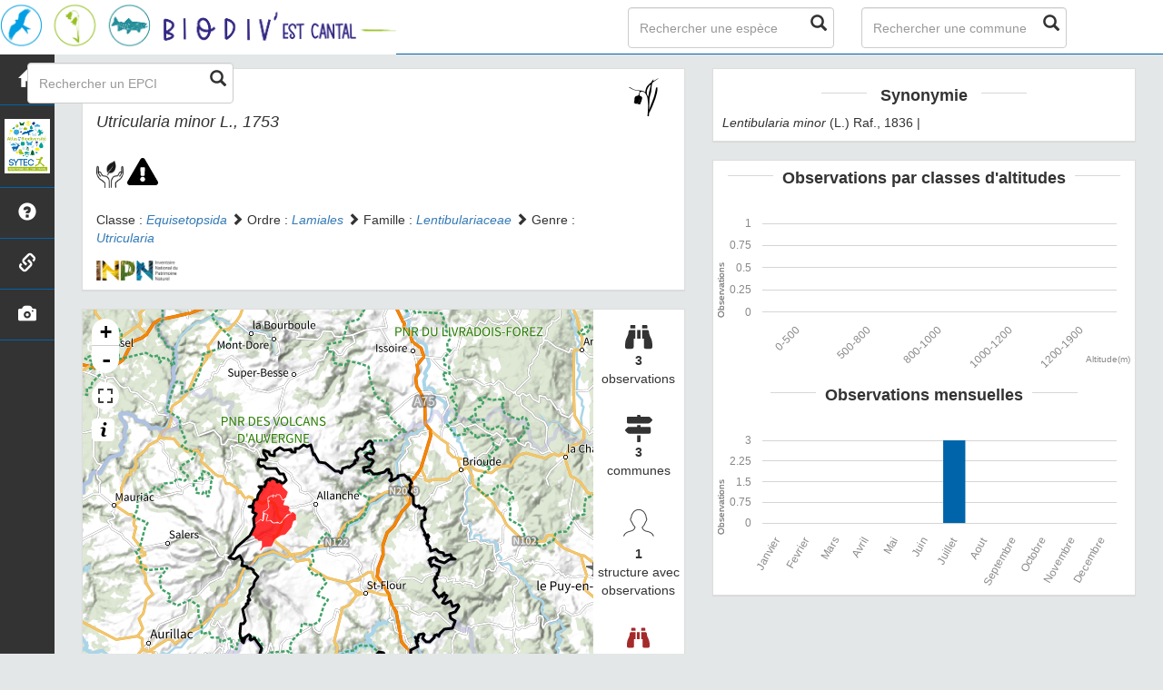

--- FILE ---
content_type: text/html; charset=utf-8
request_url: https://biodiv-estcantal.cen-auvergne.fr/espece/128315
body_size: 5006
content:
<!DOCTYPE html>
<html>
    <head>
        <meta charset="utf-8" />

        <title>  Petite utriculaire -  Utricularia minor | Biodiv&#39;Est Cantal - SYTEC</title>

        <!-- Jquery -->
        <link rel="stylesheet" href="/static/lib/jquery-ui.css" />
        <script type="text/javascript" src="/static/lib/jquery-1.12.4.min.js"></script>
        <script type="text/javascript" src="/static/lib/jquery-ui.min.js"></script>
    		

        <!-- Bootstrap -->
        <link rel="stylesheet" href="/static/lib/bootstrap/css/bootstrap.min.css"></link>
        <script type="text/javascript" src="/static/lib/bootstrap/js/bootstrap.min.js"></script>
        <!-- Bootstrap slider -->
        <link rel="stylesheet" href="/static/lib/node_modules/bootstrap-slider/dist/css/bootstrap-slider.min.css" />
        <script src="/static/lib/node_modules/bootstrap-slider/dist/bootstrap-slider.min.js"></script>
        <!-- Bootstrap switch -->
        <script type="text/javascript" src="/static/lib/bootstrap-switch/js/bootstrap-switch.js"></script>
        <link rel="stylesheet" href="/static/lib/bootstrap-switch/css/bootstrap-switch.min.css" />

        <!-- Leaflet -->
        <link rel="stylesheet" href="/static/lib/leaflet/leaflet.css" />
        <script src="/static/lib/leaflet/leaflet.js"></script>
        <script src="/static/lib/leaflet/leafletMarkerCluster.js"></script>
        <link rel="stylesheet" href="/static/lib/leaflet/leafletMarkerCluster.css" />
		    <link rel="stylesheet" href="/static/lib/leaflet/leafletMarkerCluster.Default.css" />
        <script src="/static/lib/leaflet/leaflet-fullscreen/leafletFullScreen.min.js"></script>
        <link rel="stylesheet" href="/static/lib/leaflet/leaflet-fullscreen/leafletFullScreen.css" />
		<!-- fontawesome -->
        <script src="/static/lib/node_modules/%40fortawesome/fontawesome-free/js/all.min.js"></script>

        <!-- D3 -->
        <script src="/static/lib/d3/d3.min.js"></script>
        <!-- MorrisJs -->
        <script src="/static/lib/morrisJs/morris.min.js"></script>
        <link rel="stylesheet" href="/static/lib/morrisJs/morris.css" />
        <!-- RaphaelJs -->
        <script src="/static/lib/raphaelJs/raphael.min.js"></script>

        <!-- LightBox -->
        <link rel="stylesheet" href="/static/lib/lightbox2/css/lightbox.min.css" />

        <!-- CSS Application -->
        <link rel="shortcut icon" href="/static/custom/images/favicon.ico">
        <link rel="stylesheet" href="/static/css/atlas.css" />
        <link rel="stylesheet" href="/static/css/ficheEspece.css" />
        <link rel="stylesheet" href="/static/css/icones.css" />
        <link rel="stylesheet" href="/static/custom/custom.css" />

    </head>

<body>
    <link rel="stylesheet" href="/static/css/picnatpicto.css"/>
<nav class="navbar navbar-default navbar-fixed-top" role="navigation">
  <div class="container-fluid">
	  <div class="navbar-header">

        <button type="button" class="navbar-toggle" data-toggle="collapse" data-target=".navbar-collapse">
  	        <span class="sr-only">Toggle navigation</span>
  	        <span class="icon-bar"></span>
  	        <span class="icon-bar"></span>
  	        <span class="icon-bar"></span>
  	      </button>


        <a class="navbar-brand" href="/">
            <img class="logoStructure" src="/static/custom/images/logo-structure.jpg" />
        </a>
	  </div>

	  <!-- Collect the nav links, forms, and other content for toggling -->
	  <div class="collapse navbar-collapse " id="bs-example-navbar-collapse-1">
		  <form method="POST" action="" id='searchFormTaxons' class="navbar-form navbar-left" role="search">
				<div class="form-group has-feedback">
					   <input id="searchTaxons" type="text" class="form-control ajax-search" placeholder="Rechercher une espèce&nbsp;&nbsp;&nbsp;" loading="false" />
					   <span class="glyphicon glyphicon-search form-control-feedback"></span>
				</div>
				<input id="hiddenInputTaxons" type="hidden" name="cd_ref" />
      </form>

      <form method="POST" onsubmit="completeAction('#searchFormCommunes', hiddenInputCommunes)" id='searchFormCommunes' action=""  class="navbar-form navbar-left" role="search">
				<div class="form-group has-feedback">
					<input id="searchCommunes" type="text" class="form-control ajax-search" placeholder="Rechercher une commune" >
					<span class="glyphicon glyphicon-search form-control-feedback"></span>
				</div>
			  <input id="hiddenInputCommunes" type="hidden" name="insee">
      </form>

      <form method="POST" onsubmit="completeAction('#searchFormEpci', hiddenInputEpci)" id='searchFormEpci' action=""  class="navbar-form navbar-left" role="search">
                                <div class="form-group has-feedback">
                                        <input id="searchEpci" type="text" class="form-control ajax-search" placeholder="Rechercher un EPCI" >
                                        <span class="glyphicon glyphicon-search form-control-feedback"></span>
                                </div>
                          <input id="hiddenInputEpci" type="hidden" name="code">
      </form>

	  </div>

  </div>
</nav>

	<div id="sideBar">
        <ul id="sidebar_menu" class="sidebar-nav">
  <a href="/" id="menu-toggle" data-toggle="tooltip" data-original-title="Retour à l'accueil" data-placement="right">
    <li class="sidebar-brand"><span id="main_icon" class="glyphicon glyphicon-home"></span></li>
  </a>
  <a href="https://www.atlas-biodiversite-sytec15.com/" target="_blank" id="menu-toggle" data-toggle="tooltip" data-original-title="ABT Est Cantal" data-placement="right">
    <li class="sidebar-brand"><img class="logoABT" src="/static/custom/images/logo_abt.jpg" height="60px"></li>
  </a>
  
    <a href="/presentation" data-toggle="tooltip"
      data-original-title="Présentation de l&#39;atlas" data-placement="right">
      <li class="sidebar-brand"><span class="glyphicon glyphicon-question-sign"></span></li>
    </a>
  
    <a href="/partenaires" data-toggle="tooltip"
      data-original-title="Partenaires" data-placement="right">
      <li class="sidebar-brand"><span class="glyphicon glyphicon-link"></span></li>
    </a>
  

  <a href="/photos" data-toggle="tooltip" data-original-title="Galerie photos" data-placement="right">
    <li class="sidebar-brand"><span class="glyphicon glyphicon-camera"></span></li>
  </a>
</ul>
  </div>

    <div class="container-fluid" id="page">

        <div class="col-lg-7 col-md-7 col-sm-12 col-xs-12">
            <div class="panel panel-default" id="identityPanel">
                <div class="row" id="rowIdentity">
                    
					          <!-- Si pas de photo, alors le premier bloc occupe toute la largeur -->
                    <div class="col-sm-12" id="taxonIdentity">
                    
						<div id="groupLogoCol" >
                            <a href="/groupe/Angiospermes">
	                            <img src="/static/images/picto_Angiospermes.png" alt="Angiospermes" data-toggle="tooltip" data-original-title="Angiospermes" data-placement="right">
                            </a>
						</div>
						<div id="taxonName">
                            
                                <h4 class="strong"> Petite utriculaire </h4>
                                <h4 > <i><i>Utricularia minor</i> L., 1753 </i>  </h4>
                            
                            
                                <br/>
                                <a href="https://inpn.mnhn.fr/espece/cd_nom/128315/tab/statut" target="_blank">
                                    <img class="caractEspece" width="100px" src="/static/images/logo_protection.png"  data-toggle="tooltip" data-original-title="Ce taxon bénéficie d'un statut de protection" data-placement="right"></a>
                            
                            
                                <a href="https://inpn.mnhn.fr/espece/cd_nom/128315/tab/statut" target="_blank" data-original-title="Ce taxon est une espèce à enjeux sur le territoire" data-placement="right" data-toggle="tooltip">
				     <span style="color: #000000;font-size:30px" class="fa fa-exclamation-triangle"></span></a>
			    

                        <div id="taxonomy">
                            
                                Classe :
                                <i>
                                
                                     <a href = "/liste/542871">Equisetopsida</a>

                                
                                </i>
                                
                                     <span class="glyphicon glyphicon-chevron-right"> </span>
                                
                            
                                Ordre :
                                <i>
                                
                                     <a href = "/liste/525386">Lamiales</a>

                                
                                </i>
                                
                                     <span class="glyphicon glyphicon-chevron-right"> </span>
                                
                            
                                Famille :
                                <i>
                                
                                     <a href = "/liste/187415">Lentibulariaceae</a>

                                
                                </i>
                                
                                     <span class="glyphicon glyphicon-chevron-right"> </span>
                                
                            
                                Genre :
                                <i>
                                
                                     <a href = "/espece/198838">Utricularia</a>
                                
                                </i>
                                
                            
                        </div>

                        <div id="inpnLink">
                            <a href='https://inpn.mnhn.fr/espece/cd_nom/128315' target="_blank">
                                <img width="90px" src="/static/images/logo_inpn.png"  data-toggle="tooltip" data-original-title="Consultez la fiche espèce sur l'INPN" data-placement="right">
                             </a>
                        </div>

                        
						</div>
					</div>
                </div>
            </div>
            <div class="panel panel-default" id="mapPanel">
                <div class ="row">
                    <div class="col-sm-10" id="mapContainer">
                        <div id="map">
                            <img id ="loadingGif" src="">
                        </div>
                    </div>
                    <div class="col-sm-2" id="mapStat">
                        <ul>
                            <li>
                                <span class="fas fa-binoculars" style="font-size: 30px;"></span> </br>
                                <b>3</b>
                                </br>
                                observations
                            </li>
                            <li>
                                <i class="fas fa-map-signs font-icon" style="font-size: 30px;"></i>                                <br/>
                                <b>3</b><br/>
                                communes
                            </li>
                            <li>
                                <span data-icon="&#xe040;"  style="font-size: 30px;"></span>
                                <br/>
                                <b>1</b>
                                <br/>
                                structure avec observations
                            </li>
                            <li id="firstObs" class="pointer">
                                <span class="fas fa-binoculars" style="font-size: 25px; color: brown"></span>
                                <br/>
                                <b>Première observation</b><br/>1962
                            </li>
                            <li id="lastObs" class="pointer">
                                <span class="fas fa-binoculars" style="font-size: 25px; color: #0064aa"></span>
                                <br/>
                                <b>Dernière observation</b><br/>1978
                            </li>
                        </ul>
                    </div>
                </div>
            </div>

            <div class="panel panel-default" id="otherInformationsPanel">
                <div class="row" id="otherInformations">
                          <ul class="nav nav-tabs">
                            
                            <li class="active"><a data-toggle="tab" href="#communes"> <b>3</b> communes</a></li>
                            
                            <li><a data-toggle="tab" href="#observateurs"> <b>1 </b> structure avec observations</a></li>
                          </ul>

                        <div class="tab-content" style="width:100%;">
                            
                            
                            <div id="communes" class="tab-pane fade in active">
                            
                                <p>
                                    
                                        <a href = "/commune/15061">Dienne</a>
                                        
                                         -
                                        
                                    
                                        <a href = "/commune/15213">Saint-Saturnin</a>
                                        
                                         -
                                        
                                    
                                        <a href = "/commune/15225">Ségur-les-Villas</a>
                                        
                                    
                                </p>
                            </div>

                            <div id="observateurs" class="tab-pane fade">
                                
                                    Cbn Du Massif Central
                                    
                                
                            </div>
                        </div>
                </div>
            </div>
        </div>

        <div class="col-lg-5 col-md-5 col-sm-12 col-xs-12">
            


            <div class="panel panel-default" id="blocInfos">

                <h4 class="title-bar center">
					<strong>Synonymie</strong>
				</h4>

                <div class="tab-content">
                        <div id="synonymes" class="tab-pane fade in active">
                            
                                
                                    
                                    <i>Lentibularia minor</i> (L.) Raf., 1836
                                    
                                    
                                    |
                                    
                                
                                    
                                    
                                
                            
                        </div>
                </div>
            </div>

            

            <div class="panel panel-default" id="graphBloc">
                <h4 class="title-bar title-spaced center strong">Observations par classes d'altitudes</h4>
                <div id="altiChart"></div>
                <h4 class="title-bar title-spaced center strong">Observations mensuelles</h4>
                <div id="phenologyChart"></div>
            </div>
        </div>
    </div>
        
                <footer class="footer">
        <p>
            <a href="/">Accueil</a> |
            <a href="https://www.sytec15.fr/" target="_blank">Site du SYTEC</a> |
            <a href="https://www.atlas-biodiversite-sytec15.com/" target="_blank">Site de l'ABT</a> |
            <a data-toggle="modal" href="/static/custom/templates/credits.html" data-target="#modalCredits">Conception et crédits</a> |
            <a data-toggle="modal" href="/static/custom/templates/mentions-legales.html" data-target="#modalMentions">Mentions légales</a>
        <p>

        <div id="clear">
            <p class="text-muted">
                Biodiv&#39;Est Cantal - Atlas de la biodiversité des territoires de l'Est Cantal, 2021
                <br/>
                Réalisé avec <a href="https://github.com/PnX-SI/GeoNature-atlas" target="_blank">GeoNature-atlas</a>, développé par le <a href="http://www.ecrins-parcnational.fr" target="_blank">Parc national des Ecrins</a>
            </p>
        </div>
    </footer>

    <div class="modal fade text-center" id="modalCredits">
      <div class="modal-dialog">
        <div class="modal-content">
        </div>
      </div>
    </div>

    <div class="modal fade text-center" id="modalMentions">
      <div class="modal-dialog">
        <div class="modal-content">
        </div>
      </div>
    </div>

    
        

    <script  src="/static/lib/lightbox2/js/lightbox.min.js" ></script>


    <script>
            var dataset = [{"altitude": "0-500", "value": 0}, {"altitude": "500-800", "value": 0}, {"altitude": "800-1000", "value": 0}, {"altitude": "1000-1200", "value": 0}, {"altitude": "1200-1900", "value": 0}];
            var months = [{"mois": "Janvier", "value": 0}, {"mois": "Fevrier", "value": 0}, {"mois": "Mars", "value": 0}, {"mois": "Avril", "value": 0}, {"mois": "Mai", "value": 0}, {"mois": "Juin", "value": 0}, {"mois": "Juillet", "value": 3}, {"mois": "Aout", "value": 0}, {"mois": "Septembre", "value": 0}, {"mois": "Octobre", "value": 0}, {"mois": "Novembre", "value": 0}, {"mois": "Decembre", "value": 0}];
            var observationsPoint = [];
            var observationsMaille = [];
            var listeTaxonsSearch = [];
            var configuration = {"AFFICHAGE_DERNIERES_OBS": false, "AFFICHAGE_EN_CE_MOMENT": true, "AFFICHAGE_FOOTER": true, "AFFICHAGE_INTRODUCTION": true, "AFFICHAGE_MAILLE": false, "AFFICHAGE_RANG_STAT": true, "AFFICHAGE_STAT_GLOBALES": true, "ATTR_AUDIO": 5, "ATTR_CHOROLOGIE": 103, "ATTR_COMMENTAIRE": 101, "ATTR_DAILYMOTION": 8, "ATTR_DESC": 100, "ATTR_LIEN": 3, "ATTR_MAIN_PHOTO": 1, "ATTR_MILIEU": 102, "ATTR_OTHER_PHOTO": 2, "ATTR_PDF": 4, "ATTR_VIDEO_HEBERGEE": 6, "ATTR_VIMEO": 9, "ATTR_YOUTUBE": 7, "DISPLAY_PATRIMONIALITE": true, "GLOSSAIRE": false, "ID_GOOGLE_ANALYTICS": "UA-xxxxxxx-xx", "IGNAPIKEY": "", "LIMIT_CLUSTER_POINT": 1000, "LIMIT_FICHE_LISTE_HIERARCHY": 28, "LIMIT_RANG_TAXONOMIQUE_HIERARCHIE": 13, "MAP": {"BORDERS_COLOR": "#000000", "BORDERS_WEIGHT": 3, "ENABLE_SLIDER": true, "FIRST_MAP": {"attribution": "\u0026copy; \u003ca href=\"http://www.ign.fr/\"\u003eIGN\u003c/a\u003e", "tileName": "IGN", "url": "https://data.geopf.fr/wmts?\u0026REQUEST=GetTile\u0026SERVICE=WMTS\u0026VERSION=1.0.0\u0026STYLE=normal\u0026TILEMATRIXSET=PM\u0026FORMAT=image/png\u0026LAYER=GEOGRAPHICALGRIDSYSTEMS.PLANIGNV2\u0026TILEMATRIX={z}\u0026TILEROW={y}\u0026TILECOL={x}"}, "LAT_LONG": [45.0533, 3.0067], "MAX_BOUNDS": [[41.463, -1.876], [51.62, 8.6]], "MIN_ZOOM": 6, "SECOND_MAP": {"attribution": "\u0026copy; \u003ca href=\"http://www.ign.fr/\"\u003eIGN\u003c/a\u003e", "tileName": "Ortho IGN", "url": "https://data.geopf.fr/wmts?\u0026REQUEST=GetTile\u0026SERVICE=WMTS\u0026VERSION=1.0.0\u0026STYLE=normal\u0026TILEMATRIXSET=PM\u0026FORMAT=image/jpeg\u0026LAYER=ORTHOIMAGERY.ORTHOPHOTOS\u0026TILEMATRIX={z}\u0026TILEROW={y}\u0026TILECOL={x}"}, "STEP": 1, "ZOOM": 9}, "NB_DAY_LAST_OBS": "7 day", "NB_LAST_OBS": 100, "NOM_APPLICATION": "Biodiv\u0027Est Cantal", "ORDER_COMMUNES_BYLENGTH": false, "ORDER_EPCI_BYLENGTH": false, "PATRIMONIALITE": {"config": {"oui": {"icon": "custom/images/logo_patrimonial.png", "text": "Ce taxon est une esp\u00e8ce \u00e0 enjeux sur le territoire"}}, "label": "Patrimonial"}, "PROTECTION": true, "RANG_STAT": [{"phylum": ["Arthropoda", "Mollusca", "Annelida", "Cnidaria", "Platyhelminthes"]}, {"phylum": ["Chordata"]}, {"regne": ["Plantae"]}], "RANG_STAT_FR": ["Faune invert\u00e9br\u00e9e", "Faune vert\u00e9br\u00e9e", "Flore"], "REDIMENSIONNEMENT_IMAGE": false, "REMOTE_MEDIAS_PATH": "static/medias/", "REMOTE_MEDIAS_URL": "http://mondomaine.fr/taxhub/", "SPLIT_NOM_VERN": 1, "STATIC_PAGES": {"partenaires": {"order": 1, "picto": "glyphicon-link", "template": "static/custom/templates/partenaires.html", "title": "Partenaires"}, "presentation": {"order": 0, "picto": "glyphicon-question-sign", "template": "static/custom/templates/presentation.html", "title": "Pr\u00e9sentation de l\u0027atlas"}}, "STRUCTURE": "SYTEC", "TAXHUB_URL": "http://mondomaine.fr/taxhub", "TEXT_LAST_OBS": "Les observations des agents ces 7 derniers jours |", "URL_APPLICATION": "", "ZOOM_LEVEL_POINT": 11, "modeDebug": false};
            var url_limit_territory = "/static/custom/territoire.json";
            var taxonYearMin = 1962.0;
            var cd_ref = 128315;
            var nb_obs = 3;
    </script>

    <script src="/static/custom/maps-custom.js"></script>
    <script src="/static/ficheEspece.js"></script>
    <script type="text/javascript" src="/static/chart.js"></script>

    <script src="/static/mapGenerator.js"></script>
    <script src="/static/main.js"></script>

    
        <script src="/static/mapEspComm.js"></script>
    


</body>
</html>

--- FILE ---
content_type: text/css; charset=utf-8
request_url: https://biodiv-estcantal.cen-auvergne.fr/static/css/ficheEspece.css
body_size: 1247
content:
#page li a {
  color: var(--main-color) !important;
}

#identityPanel {
}

#taxonIdentity {
  padding-top: 10px;
  padding-bottom: 10px;
  padding-right: 10px;
}

#taxonIdentity h3 {
  margin-top: 5px;
}

#rowIdentity {
  margin-left: 0px;
  margin-right: 0px;
}

#imgCol {
  padding-right: 0px;
  padding-left: 0px;
}

#mainImg {
  width: 100%;
}

.caractEspece {
  width: 30px;
  height: 30px;
  margin-bottom: 10px;
}

#btn-taxons-fils {
  margin-top: 20px;
}

/*Display legend on images */

p.imgDescription {
  width: 100%;
  position: absolute;
  bottom: 0;
  background: black;
  color: #fff;
  visibility: hidden;
  opacity: 0.5;
  margin-bottom: 0px;
  padding: 5px;
}

p.imgDescription.main {
  width: 100%;
  position: absolute;
  bottom: 0;
  background: black;
  color: #fff;
  visibility: hidden;
  opacity: 0.5;
  margin-bottom: 0px;
  padding: 5px;
  text-decoration: none;
}

.imgWrapper:hover p.imgDescription {
  visibility: visible;
}

#zoomPhotos {
  position: absolute;
  top: 92%;
  left: 95%;
  color: white;
}

/*  */

#groupLogoCol {
  padding-left: 0px;
  position: absolute;
  right: 2%;
  top: 4%;
}

#taxonName {
  max-width: 85%;
}

#taxonomy {
  margin-top: 15px;
}

#inpnLink {
  margin-top: 15px;
}

.nav > li > a {
  padding: 10px 7px;
}

#mapContainer {
  padding-right: 0px;
}

#mapStat {
  text-align: center;
  padding-left: 0px;
}

#map {
  height: 600px;
}

#loadingGif {
  position: relative;
  left: 50%;
  top: 200px;
  z-index: 1000;
}

#mapStat li {
  margin-top: 15px;
  margin-bottom: 15px;
  display: inline-block;
  width: 100px;
  text-align: center;
  list-style-type: none;
}

#mapStat img {
  margin-bottom: 10px;
}

#mapStat ul {
  padding: 0px;
}

/*Medias*/

i.btn-more {
  position: relative;
  float: right;
}

i.btn-more:hover {
  cursor: pointer;
}

hr.small-hr {
  margin: 5px;
}

/* Bloc d'infos sur l'espèce */

#blocInfos {
  padding: 10px;
}

.glossarizer_replaced {
  border-bottom: 1px #333 dotted;
  cursor: help;
  display: inline;
}

/*Other Informations block*/

#otherInformationsPanel {
  margin-top: 20px;
}

#otherInformations {
  padding-right: 20px;
  padding-left: 20px;
}

div#otherInformations {
  padding-top: 10px;
}

.hiddenRow {
  padding: 0 !important;
}

tr.accordion-toggle {
  cursor: pointer;
}

/*END*/

#picto img {
  padding-right: 10px;
}

#mapPanel {
  margin-bottom: 2px;
}

#mapOptionPanel {
  padding-top: 10px;
}

.nav {
  margin-bottom: 10px;
}

#slider .slider-track-high,
#slider12c .slider-track-high {
  background: green;
}

#slider12b .slider-track-low,
#slider12c .slider-track-low {
  background: red;
}

.slider-selection {
  background: #909596;
}

/* Slider années sur la carte des observations */
.slider-handle {
  background-color: #333333 !important;
  background-image: linear-gradient(to bottom, #333333 0, #5d5d5d 100%);
}

h5#buttonChild:hover {
  cursor: pointer;
}

/* Graphiques */

#altiChart,
#phenologyChart {
  background-color: white;
  height: 200px;
}

#graphBloc svg {
  padding: 5px;
}

rect {
  fill: var(--main-color);
}

rect.highlight {
  fill: #333333;
  padding: 5px;
}

text {
  color: blue;
}

.leaflet-bar.leaflet-control.leaflet-control-custom img {
  display: block;
  margin-left: auto;
  margin-right: auto;
  margin-top: 3px;
}

/*Carousel*/

.carousel {
  width: 100%;
  margin: 0 auto; /* center your carousel if other than 100% */
}

#fixed .slider-size {
  height: 300px;
  width: 100%;
}

.carousel-caption {
  right: 0%;
  left: 0%;
  padding: 10px;
}

.carousel-indicators {
  bottom: 0px;
}


--- FILE ---
content_type: text/css; charset=utf-8
request_url: https://biodiv-estcantal.cen-auvergne.fr/static/css/picnatpicto.css
body_size: 660
content:
@font-face {
    font-family: picnatpicto2020;
    src: url("fonts/PICNATPICTO2020.otf") format("opentype");
}


.pn {
  -moz-osx-font-smoothing: grayscale;
  -webkit-font-smoothing: antialiased;
  display: inline-block;
  font-style: normal;
  font-variant: normal;
  text-rendering: auto;
  line-height: 1;
  font-size:45px;
  vertical-align:middle;
}




.pn-fly,
.pn-snake, 
.pn-frog,
.pn-amplexus,
.pn-newt,
.pn-dragonfly,
.pn-ant,
.pn-bee,
.pn-beetle,
.pn-bird,
.pn-owl,
.pn-bird-of-prey,
.pn-swallow,
.pn-duck,
.pn-wader,
.pn-martens,
.pn-deer,
.pn-mousse,
.pn-grasshopper,
.pn-ladybug,
.pn-butterfly,
.pn-night_butterfly,
.pn-bat,
.pn-spider,
.pn-fish,
.pn-shell,
.pn-bug,
.pn-seal,
.pn-dolphin,
.pn-wasp,
.pn-binocular
{
  font-family:"picnatpicto2020"
}
.pn-fly:before {
  content: "A";
}
.pn-snake:before {
  content: "B";
}
.pn-frog:before {
  content: "C";
}
.pn-amplexus:before {
  content: "\00E1";
}
.pn-newt:before { /*triton*/
  content: "\00DD";
}
.pn-dragonfly:before {
  content: "F";
}
.pn-ant:before {
  content: "R";
}
.pn-bee:before {
  content: "Z";
}
.pn-beetle:before {
  content: "E";
}
.pn-bird:before {
  content: "G";
}
.pn-owl:before {
  content: "H";
}
.pn-bird-of-prey:before {
  content: "K";
}
.pn-swallow:before {
  content: "L";
}
.pn-duck:before {
  content: "J";
}
.pn-wader:before {
  content: "M";
}
.pn-martens:before {
  content: "a";
}
.pn-deer:before {
  content: "r";
}
.pn-mousse:before {
  content: "e";
}
.pn-grasshopper:before {
  content: "S";
}
.pn-night_butterfly:before{
  content: "T";
}
.pn-ladybug:before {
  content: "O";
}
.pn-butterfly:before {
  content: "Q";
}
.pn-bat:before {
  content: "X";
}
.pn-spider:before {
  content: "I";
}
.pn-fish:before {
  content: "N";
}
.pn-shell:before {
  content: "D";
}
.pn-bug:before {
  content: "P";
}
.pn-seal:before {
  content: "z";
}
.pn-dolphin:before {
  content: "V";
}
.pn-wasp:before {
  content: "Y";
}
.pn-binocular:before {
  content: "\0021";
}
